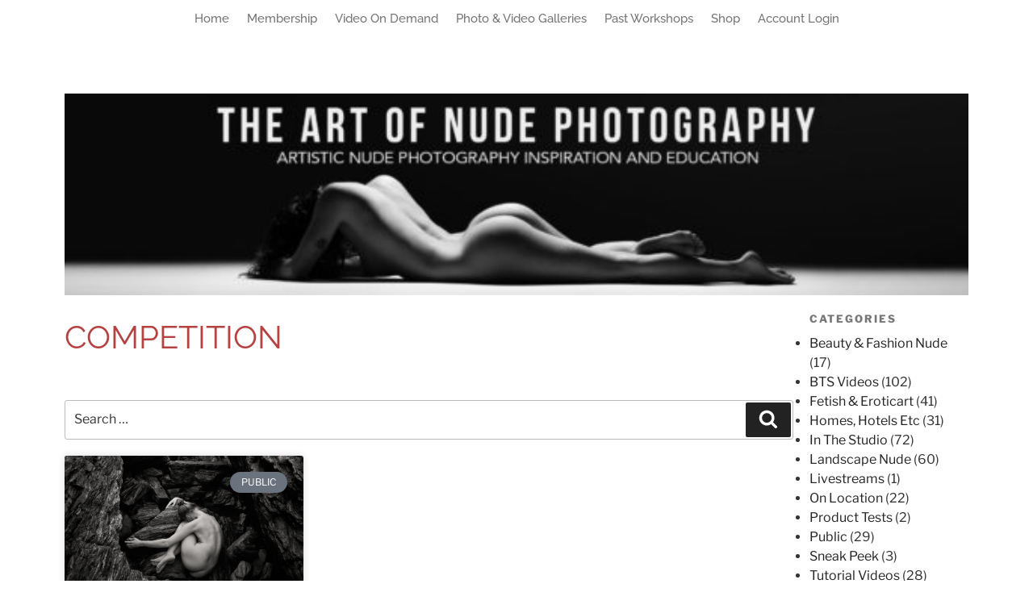

--- FILE ---
content_type: text/css
request_url: https://www.artofnudephotography.com/wp-content/uploads/elementor/css/post-937.css?ver=1768543075
body_size: 245
content:
.elementor-937 .elementor-element.elementor-element-4351f207 > .elementor-widget-container{margin:0px 0px 18px 0px;}.elementor-937 .elementor-element.elementor-element-4351f207{text-align:left;}.elementor-937 .elementor-element.elementor-element-4351f207 .elementor-heading-title{font-family:"Raleway", Sans-serif;font-size:40px;font-weight:normal;text-transform:uppercase;line-height:1.6em;color:#b54141;}.elementor-937 .elementor-element.elementor-element-4b477af8{--grid-row-gap:7px;--grid-column-gap:7px;}.elementor-937 .elementor-element.elementor-element-4b477af8 .elementor-post__thumbnail__link{width:100%;}.elementor-937 .elementor-element.elementor-element-4b477af8 .elementor-post__meta-data span + span:before{content:"•";}.elementor-937 .elementor-element.elementor-element-4b477af8 .elementor-post__card{background-color:#ddddd7;}.elementor-937 .elementor-element.elementor-element-4b477af8 .elementor-post__text{margin-top:20px;}.elementor-937 .elementor-element.elementor-element-4b477af8 .elementor-post__badge{right:0;}.elementor-937 .elementor-element.elementor-element-4b477af8 .elementor-post__card .elementor-post__badge{margin:20px;}.elementor-937 .elementor-element.elementor-element-4b477af8 .elementor-pagination{text-align:center;}body:not(.rtl) .elementor-937 .elementor-element.elementor-element-4b477af8 .elementor-pagination .page-numbers:not(:first-child){margin-left:calc( 10px/2 );}body:not(.rtl) .elementor-937 .elementor-element.elementor-element-4b477af8 .elementor-pagination .page-numbers:not(:last-child){margin-right:calc( 10px/2 );}body.rtl .elementor-937 .elementor-element.elementor-element-4b477af8 .elementor-pagination .page-numbers:not(:first-child){margin-right:calc( 10px/2 );}body.rtl .elementor-937 .elementor-element.elementor-element-4b477af8 .elementor-pagination .page-numbers:not(:last-child){margin-left:calc( 10px/2 );}@media(max-width:767px){.elementor-937 .elementor-element.elementor-element-4351f207{text-align:center;}.elementor-937 .elementor-element.elementor-element-4b477af8 .elementor-post__thumbnail__link{width:100%;}}@media(min-width:768px){.elementor-937 .elementor-element.elementor-element-0fdfd82{width:80.965%;}.elementor-937 .elementor-element.elementor-element-2dcf882{width:19.032%;}}